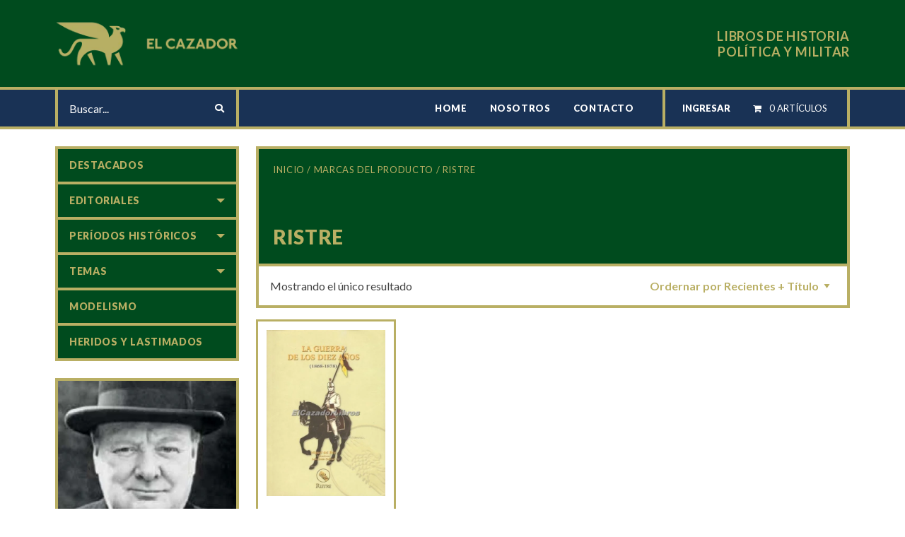

--- FILE ---
content_type: text/html; charset=UTF-8
request_url: https://elcazadorlibros.com.ar/marcas/ristre/
body_size: 14431
content:
<!DOCTYPE html>
<!--[if IE 9]><html class="lt-ie10" lang="es" > <![endif]-->
<html class="no-js" lang="es" >
<head>
<meta charset="utf-8" />
<meta http-equiv="X-UA-Compatible" content="IE=edge">
<meta name="viewport" content="width=device-width, initial-scale=1.0" />
<title>Ristre &#8211; El Cazador</title>
<meta name='robots' content='max-image-preview:large' />
<style id='wp-img-auto-sizes-contain-inline-css' type='text/css'>
img:is([sizes=auto i],[sizes^="auto," i]){contain-intrinsic-size:3000px 1500px}
/*# sourceURL=wp-img-auto-sizes-contain-inline-css */
</style>
<style id='wp-block-library-inline-css' type='text/css'>
:root{--wp-block-synced-color:#7a00df;--wp-block-synced-color--rgb:122,0,223;--wp-bound-block-color:var(--wp-block-synced-color);--wp-editor-canvas-background:#ddd;--wp-admin-theme-color:#007cba;--wp-admin-theme-color--rgb:0,124,186;--wp-admin-theme-color-darker-10:#006ba1;--wp-admin-theme-color-darker-10--rgb:0,107,160.5;--wp-admin-theme-color-darker-20:#005a87;--wp-admin-theme-color-darker-20--rgb:0,90,135;--wp-admin-border-width-focus:2px}@media (min-resolution:192dpi){:root{--wp-admin-border-width-focus:1.5px}}.wp-element-button{cursor:pointer}:root .has-very-light-gray-background-color{background-color:#eee}:root .has-very-dark-gray-background-color{background-color:#313131}:root .has-very-light-gray-color{color:#eee}:root .has-very-dark-gray-color{color:#313131}:root .has-vivid-green-cyan-to-vivid-cyan-blue-gradient-background{background:linear-gradient(135deg,#00d084,#0693e3)}:root .has-purple-crush-gradient-background{background:linear-gradient(135deg,#34e2e4,#4721fb 50%,#ab1dfe)}:root .has-hazy-dawn-gradient-background{background:linear-gradient(135deg,#faaca8,#dad0ec)}:root .has-subdued-olive-gradient-background{background:linear-gradient(135deg,#fafae1,#67a671)}:root .has-atomic-cream-gradient-background{background:linear-gradient(135deg,#fdd79a,#004a59)}:root .has-nightshade-gradient-background{background:linear-gradient(135deg,#330968,#31cdcf)}:root .has-midnight-gradient-background{background:linear-gradient(135deg,#020381,#2874fc)}:root{--wp--preset--font-size--normal:16px;--wp--preset--font-size--huge:42px}.has-regular-font-size{font-size:1em}.has-larger-font-size{font-size:2.625em}.has-normal-font-size{font-size:var(--wp--preset--font-size--normal)}.has-huge-font-size{font-size:var(--wp--preset--font-size--huge)}.has-text-align-center{text-align:center}.has-text-align-left{text-align:left}.has-text-align-right{text-align:right}.has-fit-text{white-space:nowrap!important}#end-resizable-editor-section{display:none}.aligncenter{clear:both}.items-justified-left{justify-content:flex-start}.items-justified-center{justify-content:center}.items-justified-right{justify-content:flex-end}.items-justified-space-between{justify-content:space-between}.screen-reader-text{border:0;clip-path:inset(50%);height:1px;margin:-1px;overflow:hidden;padding:0;position:absolute;width:1px;word-wrap:normal!important}.screen-reader-text:focus{background-color:#ddd;clip-path:none;color:#444;display:block;font-size:1em;height:auto;left:5px;line-height:normal;padding:15px 23px 14px;text-decoration:none;top:5px;width:auto;z-index:100000}html :where(.has-border-color){border-style:solid}html :where([style*=border-top-color]){border-top-style:solid}html :where([style*=border-right-color]){border-right-style:solid}html :where([style*=border-bottom-color]){border-bottom-style:solid}html :where([style*=border-left-color]){border-left-style:solid}html :where([style*=border-width]){border-style:solid}html :where([style*=border-top-width]){border-top-style:solid}html :where([style*=border-right-width]){border-right-style:solid}html :where([style*=border-bottom-width]){border-bottom-style:solid}html :where([style*=border-left-width]){border-left-style:solid}html :where(img[class*=wp-image-]){height:auto;max-width:100%}:where(figure){margin:0 0 1em}html :where(.is-position-sticky){--wp-admin--admin-bar--position-offset:var(--wp-admin--admin-bar--height,0px)}@media screen and (max-width:600px){html :where(.is-position-sticky){--wp-admin--admin-bar--position-offset:0px}}

/*# sourceURL=wp-block-library-inline-css */
</style><link rel='stylesheet' id='wc-blocks-style-css' href='//elcazadorlibros.com.ar/wp-content/plugins/woocommerce/assets/client/blocks/wc-blocks.css' type='text/css' media='all' />
<style id='global-styles-inline-css' type='text/css'>
:root{--wp--preset--aspect-ratio--square: 1;--wp--preset--aspect-ratio--4-3: 4/3;--wp--preset--aspect-ratio--3-4: 3/4;--wp--preset--aspect-ratio--3-2: 3/2;--wp--preset--aspect-ratio--2-3: 2/3;--wp--preset--aspect-ratio--16-9: 16/9;--wp--preset--aspect-ratio--9-16: 9/16;--wp--preset--color--black: #000000;--wp--preset--color--cyan-bluish-gray: #abb8c3;--wp--preset--color--white: #ffffff;--wp--preset--color--pale-pink: #f78da7;--wp--preset--color--vivid-red: #cf2e2e;--wp--preset--color--luminous-vivid-orange: #ff6900;--wp--preset--color--luminous-vivid-amber: #fcb900;--wp--preset--color--light-green-cyan: #7bdcb5;--wp--preset--color--vivid-green-cyan: #00d084;--wp--preset--color--pale-cyan-blue: #8ed1fc;--wp--preset--color--vivid-cyan-blue: #0693e3;--wp--preset--color--vivid-purple: #9b51e0;--wp--preset--gradient--vivid-cyan-blue-to-vivid-purple: linear-gradient(135deg,rgb(6,147,227) 0%,rgb(155,81,224) 100%);--wp--preset--gradient--light-green-cyan-to-vivid-green-cyan: linear-gradient(135deg,rgb(122,220,180) 0%,rgb(0,208,130) 100%);--wp--preset--gradient--luminous-vivid-amber-to-luminous-vivid-orange: linear-gradient(135deg,rgb(252,185,0) 0%,rgb(255,105,0) 100%);--wp--preset--gradient--luminous-vivid-orange-to-vivid-red: linear-gradient(135deg,rgb(255,105,0) 0%,rgb(207,46,46) 100%);--wp--preset--gradient--very-light-gray-to-cyan-bluish-gray: linear-gradient(135deg,rgb(238,238,238) 0%,rgb(169,184,195) 100%);--wp--preset--gradient--cool-to-warm-spectrum: linear-gradient(135deg,rgb(74,234,220) 0%,rgb(151,120,209) 20%,rgb(207,42,186) 40%,rgb(238,44,130) 60%,rgb(251,105,98) 80%,rgb(254,248,76) 100%);--wp--preset--gradient--blush-light-purple: linear-gradient(135deg,rgb(255,206,236) 0%,rgb(152,150,240) 100%);--wp--preset--gradient--blush-bordeaux: linear-gradient(135deg,rgb(254,205,165) 0%,rgb(254,45,45) 50%,rgb(107,0,62) 100%);--wp--preset--gradient--luminous-dusk: linear-gradient(135deg,rgb(255,203,112) 0%,rgb(199,81,192) 50%,rgb(65,88,208) 100%);--wp--preset--gradient--pale-ocean: linear-gradient(135deg,rgb(255,245,203) 0%,rgb(182,227,212) 50%,rgb(51,167,181) 100%);--wp--preset--gradient--electric-grass: linear-gradient(135deg,rgb(202,248,128) 0%,rgb(113,206,126) 100%);--wp--preset--gradient--midnight: linear-gradient(135deg,rgb(2,3,129) 0%,rgb(40,116,252) 100%);--wp--preset--font-size--small: 13px;--wp--preset--font-size--medium: 20px;--wp--preset--font-size--large: 36px;--wp--preset--font-size--x-large: 42px;--wp--preset--spacing--20: 0.44rem;--wp--preset--spacing--30: 0.67rem;--wp--preset--spacing--40: 1rem;--wp--preset--spacing--50: 1.5rem;--wp--preset--spacing--60: 2.25rem;--wp--preset--spacing--70: 3.38rem;--wp--preset--spacing--80: 5.06rem;--wp--preset--shadow--natural: 6px 6px 9px rgba(0, 0, 0, 0.2);--wp--preset--shadow--deep: 12px 12px 50px rgba(0, 0, 0, 0.4);--wp--preset--shadow--sharp: 6px 6px 0px rgba(0, 0, 0, 0.2);--wp--preset--shadow--outlined: 6px 6px 0px -3px rgb(255, 255, 255), 6px 6px rgb(0, 0, 0);--wp--preset--shadow--crisp: 6px 6px 0px rgb(0, 0, 0);}:where(.is-layout-flex){gap: 0.5em;}:where(.is-layout-grid){gap: 0.5em;}body .is-layout-flex{display: flex;}.is-layout-flex{flex-wrap: wrap;align-items: center;}.is-layout-flex > :is(*, div){margin: 0;}body .is-layout-grid{display: grid;}.is-layout-grid > :is(*, div){margin: 0;}:where(.wp-block-columns.is-layout-flex){gap: 2em;}:where(.wp-block-columns.is-layout-grid){gap: 2em;}:where(.wp-block-post-template.is-layout-flex){gap: 1.25em;}:where(.wp-block-post-template.is-layout-grid){gap: 1.25em;}.has-black-color{color: var(--wp--preset--color--black) !important;}.has-cyan-bluish-gray-color{color: var(--wp--preset--color--cyan-bluish-gray) !important;}.has-white-color{color: var(--wp--preset--color--white) !important;}.has-pale-pink-color{color: var(--wp--preset--color--pale-pink) !important;}.has-vivid-red-color{color: var(--wp--preset--color--vivid-red) !important;}.has-luminous-vivid-orange-color{color: var(--wp--preset--color--luminous-vivid-orange) !important;}.has-luminous-vivid-amber-color{color: var(--wp--preset--color--luminous-vivid-amber) !important;}.has-light-green-cyan-color{color: var(--wp--preset--color--light-green-cyan) !important;}.has-vivid-green-cyan-color{color: var(--wp--preset--color--vivid-green-cyan) !important;}.has-pale-cyan-blue-color{color: var(--wp--preset--color--pale-cyan-blue) !important;}.has-vivid-cyan-blue-color{color: var(--wp--preset--color--vivid-cyan-blue) !important;}.has-vivid-purple-color{color: var(--wp--preset--color--vivid-purple) !important;}.has-black-background-color{background-color: var(--wp--preset--color--black) !important;}.has-cyan-bluish-gray-background-color{background-color: var(--wp--preset--color--cyan-bluish-gray) !important;}.has-white-background-color{background-color: var(--wp--preset--color--white) !important;}.has-pale-pink-background-color{background-color: var(--wp--preset--color--pale-pink) !important;}.has-vivid-red-background-color{background-color: var(--wp--preset--color--vivid-red) !important;}.has-luminous-vivid-orange-background-color{background-color: var(--wp--preset--color--luminous-vivid-orange) !important;}.has-luminous-vivid-amber-background-color{background-color: var(--wp--preset--color--luminous-vivid-amber) !important;}.has-light-green-cyan-background-color{background-color: var(--wp--preset--color--light-green-cyan) !important;}.has-vivid-green-cyan-background-color{background-color: var(--wp--preset--color--vivid-green-cyan) !important;}.has-pale-cyan-blue-background-color{background-color: var(--wp--preset--color--pale-cyan-blue) !important;}.has-vivid-cyan-blue-background-color{background-color: var(--wp--preset--color--vivid-cyan-blue) !important;}.has-vivid-purple-background-color{background-color: var(--wp--preset--color--vivid-purple) !important;}.has-black-border-color{border-color: var(--wp--preset--color--black) !important;}.has-cyan-bluish-gray-border-color{border-color: var(--wp--preset--color--cyan-bluish-gray) !important;}.has-white-border-color{border-color: var(--wp--preset--color--white) !important;}.has-pale-pink-border-color{border-color: var(--wp--preset--color--pale-pink) !important;}.has-vivid-red-border-color{border-color: var(--wp--preset--color--vivid-red) !important;}.has-luminous-vivid-orange-border-color{border-color: var(--wp--preset--color--luminous-vivid-orange) !important;}.has-luminous-vivid-amber-border-color{border-color: var(--wp--preset--color--luminous-vivid-amber) !important;}.has-light-green-cyan-border-color{border-color: var(--wp--preset--color--light-green-cyan) !important;}.has-vivid-green-cyan-border-color{border-color: var(--wp--preset--color--vivid-green-cyan) !important;}.has-pale-cyan-blue-border-color{border-color: var(--wp--preset--color--pale-cyan-blue) !important;}.has-vivid-cyan-blue-border-color{border-color: var(--wp--preset--color--vivid-cyan-blue) !important;}.has-vivid-purple-border-color{border-color: var(--wp--preset--color--vivid-purple) !important;}.has-vivid-cyan-blue-to-vivid-purple-gradient-background{background: var(--wp--preset--gradient--vivid-cyan-blue-to-vivid-purple) !important;}.has-light-green-cyan-to-vivid-green-cyan-gradient-background{background: var(--wp--preset--gradient--light-green-cyan-to-vivid-green-cyan) !important;}.has-luminous-vivid-amber-to-luminous-vivid-orange-gradient-background{background: var(--wp--preset--gradient--luminous-vivid-amber-to-luminous-vivid-orange) !important;}.has-luminous-vivid-orange-to-vivid-red-gradient-background{background: var(--wp--preset--gradient--luminous-vivid-orange-to-vivid-red) !important;}.has-very-light-gray-to-cyan-bluish-gray-gradient-background{background: var(--wp--preset--gradient--very-light-gray-to-cyan-bluish-gray) !important;}.has-cool-to-warm-spectrum-gradient-background{background: var(--wp--preset--gradient--cool-to-warm-spectrum) !important;}.has-blush-light-purple-gradient-background{background: var(--wp--preset--gradient--blush-light-purple) !important;}.has-blush-bordeaux-gradient-background{background: var(--wp--preset--gradient--blush-bordeaux) !important;}.has-luminous-dusk-gradient-background{background: var(--wp--preset--gradient--luminous-dusk) !important;}.has-pale-ocean-gradient-background{background: var(--wp--preset--gradient--pale-ocean) !important;}.has-electric-grass-gradient-background{background: var(--wp--preset--gradient--electric-grass) !important;}.has-midnight-gradient-background{background: var(--wp--preset--gradient--midnight) !important;}.has-small-font-size{font-size: var(--wp--preset--font-size--small) !important;}.has-medium-font-size{font-size: var(--wp--preset--font-size--medium) !important;}.has-large-font-size{font-size: var(--wp--preset--font-size--large) !important;}.has-x-large-font-size{font-size: var(--wp--preset--font-size--x-large) !important;}
/*# sourceURL=global-styles-inline-css */
</style>

<style id='classic-theme-styles-inline-css' type='text/css'>
/*! This file is auto-generated */
.wp-block-button__link{color:#fff;background-color:#32373c;border-radius:9999px;box-shadow:none;text-decoration:none;padding:calc(.667em + 2px) calc(1.333em + 2px);font-size:1.125em}.wp-block-file__button{background:#32373c;color:#fff;text-decoration:none}
/*# sourceURL=/wp-includes/css/classic-themes.min.css */
</style>
<link rel='stylesheet' id='wpmenucart-icons-css' href='//elcazadorlibros.com.ar/wp-content/plugins/woocommerce-menu-bar-cart/assets/css/wpmenucart-icons.min.css' type='text/css' media='all' />
<style id='wpmenucart-icons-inline-css' type='text/css'>
@font-face{font-family:WPMenuCart;src:url(https://elcazadorlibros.com.ar/wp-content/plugins/woocommerce-menu-bar-cart/assets/fonts/WPMenuCart.eot);src:url(https://elcazadorlibros.com.ar/wp-content/plugins/woocommerce-menu-bar-cart/assets/fonts/WPMenuCart.eot?#iefix) format('embedded-opentype'),url(https://elcazadorlibros.com.ar/wp-content/plugins/woocommerce-menu-bar-cart/assets/fonts/WPMenuCart.woff2) format('woff2'),url(https://elcazadorlibros.com.ar/wp-content/plugins/woocommerce-menu-bar-cart/assets/fonts/WPMenuCart.woff) format('woff'),url(https://elcazadorlibros.com.ar/wp-content/plugins/woocommerce-menu-bar-cart/assets/fonts/WPMenuCart.ttf) format('truetype'),url(https://elcazadorlibros.com.ar/wp-content/plugins/woocommerce-menu-bar-cart/assets/fonts/WPMenuCart.svg#WPMenuCart) format('svg');font-weight:400;font-style:normal;font-display:swap}
/*# sourceURL=wpmenucart-icons-inline-css */
</style>
<link rel='stylesheet' id='wpmenucart-css' href='//elcazadorlibros.com.ar/wp-content/plugins/woocommerce-menu-bar-cart/assets/css/wpmenucart-main.min.css' type='text/css' media='all' />
<link rel='stylesheet' id='woocommerce-layout-css' href='//elcazadorlibros.com.ar/wp-content/plugins/woocommerce/assets/css/woocommerce-layout.css' type='text/css' media='all' />
<link rel='stylesheet' id='woocommerce-smallscreen-css' href='//elcazadorlibros.com.ar/wp-content/plugins/woocommerce/assets/css/woocommerce-smallscreen.css' type='text/css' media='only screen and (max-width: 768px)' />
<link rel='stylesheet' id='woocommerce-general-css' href='//elcazadorlibros.com.ar/wp-content/plugins/woocommerce/assets/css/woocommerce.css' type='text/css' media='all' />
<style id='woocommerce-inline-inline-css' type='text/css'>
.woocommerce form .form-row .required { visibility: visible; }
/*# sourceURL=woocommerce-inline-inline-css */
</style>
<link rel='stylesheet' id='main-stylesheet-css' href='//elcazadorlibros.com.ar/wp-content/themes/elcazador/dist/assets/css/app.css' type='text/css' media='all' />
<link rel='stylesheet' id='wpb-google-fonts-css' href='//fonts.googleapis.com/css?family=Lato%3A300%2C400%2C700%2C900&#038;display=swap' type='text/css' media='all' />
<script type="text/javascript" src="//ajax.googleapis.com/ajax/libs/jquery/3.2.1/jquery.min.js" id="jquery-js"></script>
<script type="text/javascript" src="//elcazadorlibros.com.ar/wp-content/plugins/woocommerce/assets/js/jquery-blockui/jquery.blockUI.min.js" id="wc-jquery-blockui-js" defer="defer" data-wp-strategy="defer"></script>
<script type="text/javascript" id="wc-add-to-cart-js-extra">
/* <![CDATA[ */
var wc_add_to_cart_params = {"ajax_url":"/wp-admin/admin-ajax.php","wc_ajax_url":"/?wc-ajax=%%endpoint%%","i18n_view_cart":"Ver carrito","cart_url":"https://elcazadorlibros.com.ar/carrito/","is_cart":"","cart_redirect_after_add":"no"};
//# sourceURL=wc-add-to-cart-js-extra
/* ]]> */
</script>
<script type="text/javascript" src="//elcazadorlibros.com.ar/wp-content/plugins/woocommerce/assets/js/frontend/add-to-cart.min.js" id="wc-add-to-cart-js" defer="defer" data-wp-strategy="defer"></script>
<script type="text/javascript" src="//elcazadorlibros.com.ar/wp-content/plugins/woocommerce/assets/js/js-cookie/js.cookie.min.js" id="wc-js-cookie-js" defer="defer" data-wp-strategy="defer"></script>
<script type="text/javascript" id="woocommerce-js-extra">
/* <![CDATA[ */
var woocommerce_params = {"ajax_url":"/wp-admin/admin-ajax.php","wc_ajax_url":"/?wc-ajax=%%endpoint%%","i18n_password_show":"Mostrar contrase\u00f1a","i18n_password_hide":"Ocultar contrase\u00f1a"};
//# sourceURL=woocommerce-js-extra
/* ]]> */
</script>
<script type="text/javascript" src="//elcazadorlibros.com.ar/wp-content/plugins/woocommerce/assets/js/frontend/woocommerce.min.js" id="woocommerce-js" defer="defer" data-wp-strategy="defer"></script>
<link rel="https://api.w.org/" href="https://elcazadorlibros.com.ar/wp-json/" />
		<!-- GA Google Analytics @ https://m0n.co/ga -->
		<script async src="https://www.googletagmanager.com/gtag/js?id=UA-157211088-1"></script>
		<script>
			window.dataLayer = window.dataLayer || [];
			function gtag(){dataLayer.push(arguments);}
			gtag('js', new Date());
			gtag('config', 'UA-157211088-1');
		</script>

		<noscript><style>.woocommerce-product-gallery{ opacity: 1 !important; }</style></noscript>
	<link rel="icon" href="https://elcazadorlibros.com.ar/wp-content/uploads/cache/2025/12/cropped-logo-chico/2686509836.png" sizes="32x32" />
<link rel="icon" href="https://elcazadorlibros.com.ar/wp-content/uploads/cache/2025/12/cropped-logo-chico/3320392609.png" sizes="192x192" />
<link rel="apple-touch-icon" href="https://elcazadorlibros.com.ar/wp-content/uploads/cache/2025/12/cropped-logo-chico/3287278999.png" />
<meta name="msapplication-TileImage" content="https://elcazadorlibros.com.ar/wp-content/uploads/cache/2025/12/cropped-logo-chico/3649140596.png" />
</head>

<body data-rsssl=1 class="archive tax-pa_marcas term-ristre term-1560 wp-theme-elcazador theme-elcazador woocommerce woocommerce-page woocommerce-no-js">
<div class="site-body js-waypoints">

<header class="site-header">
        
        <div class=" site-header-top">
            <div class="grid-container">
                <div class="site-header-logo">
                    <a href="https://elcazadorlibros.com.ar/" rel="home" title="El Cazador">
                        <img src="//elcazadorlibros.com.ar/wp-content/themes/elcazador/dist/assets/images/logo-header.png" width="266" height="123" alt="El Cazador" title="El Cazador">
                    </a>
                </div>
                <div class="claim">LIBROS DE HISTORIA POLÍTICA Y MILITAR</div>            </div>
        </div>

        <div class="site-header-bottom">
            <div class="grid-container">
                <div class="search-container">
                    <form method="get" id="searchform" action="https://elcazadorlibros.com.ar/">
                        <input type="hidden" name="post_type" value="product" />
                        <input type="search" value="" name="s" id="s" placeholder="Buscar..." class="search-input">
                        <button type="submit" id="searchsubmit" class="button"><i class="fas fa-search"></i></button>
                    </form>
                </div>
                <div class="site-nav" id="site-nav">
                    <div class="cerrar-container"><a href="#" title="Cerrar" class="jq-controlNav"  data-target="#site-nav" data-relation="site-nav" ><i class="fas fa-times"></i> CERRAR</a></div>
                    <nav class="site-nav-content" role="navigation" id="site-nav-content">
                        <div>
                            <ul class="sitenav-ul menu">
                                <li id="menu-item-125" class="btn-home menu-item menu-item-type-post_type menu-item-object-page menu-item-home menu-item-125"><a href="https://elcazadorlibros.com.ar/">Home</a></li>
<li id="menu-item-16485" class="menu-item menu-item-type-post_type menu-item-object-page menu-item-16485"><a href="https://elcazadorlibros.com.ar/nosotros/">Nosotros</a></li>
<li id="menu-item-16478" class="menu-item menu-item-type-post_type menu-item-object-page menu-item-16478"><a href="https://elcazadorlibros.com.ar/contacto/">Contacto</a></li>
                            </ul>
                            <div class="header-cart-container">
                                <ul class="menu">
                                                                <li class="count"><a href="https://elcazadorlibros.com.ar/ingresar/" title="INGRESAR">INGRESAR</a></li>
                                <li class=" wpmenucartli wpmenucart-display-standard menu-item" id="wpmenucartli"><a class="wpmenucart-contents empty-wpmenucart-visible" href="https://elcazadorlibros.com.ar/tienda/" title="Empieza a comprar"><i class="wpmenucart-icon-shopping-cart-0" role="img" aria-label="Cart"></i><span class="cartcontents">0 artículos</span></a></li>                                </ul>
                            </div>
                        </div>
                    </nav>	
                </div>
                <div class="button-container"> 
                    <button id="button-menu-principal" class="button-menu jq-controlNav menu-nav-principal" type="button" data-target="#site-nav" data-relation="site-nav" >
                        <div id="nav-icon3">
                            <span></span>
                            <span></span>
                            <span></span>
                            <span></span>
                        </div>
                    </button> 
                </div>
            </div>
        </div>

</header>
<div class="site-content cf">
    
<main id="content" class="grid-container padding-horizontal-0">
	<div class="grid-x">
		<div class="cell small-order-2 page-content">

            <header class="archive-header" style="background-image: url(); background-repeat: no-repeat; background-position: right center; background-size: auto 100%;">
                <div class="breadcrumbs-container">
                        <nav class="woocommerce-breadcrumb" aria-label="Breadcrumb"><a href="https://elcazadorlibros.com.ar">Inicio</a>&nbsp;&#47;&nbsp;Marcas del producto&nbsp;&#47;&nbsp;Ristre</nav>                </div>
                <div class="archive-header-data">
                    <h1 class="archive-title">Ristre</h1>
                    <div class="archive-description"></div>
                </div>
            </header>

            <div class="theme-wc--ordering-content"><div class="woocommerce-notices-wrapper"></div><p class="woocommerce-result-count" role="alert" aria-relevant="all" >
	Mostrando el único resultado</p>
<form class="woocommerce-ordering" method="get">
		<select
		name="orderby"
		class="orderby"
					aria-label="Pedido de la tienda"
			>
					<option value="date" >Más recientes</option>
					<option value="nameasc" >Nombre (A-Z)</option>
					<option value="namedesc" >Nombre (Z-A)</option>
					<option value="priceasc" >Precio: menor a mayor</option>
					<option value="pricedesce" >Precio: mayor a menor</option>
					<option value="new_default_list"  selected='selected'>Ordernar por Recientes + Título</option>
			</select>
	<input type="hidden" name="paged" value="1" />
	</form>
</div><ul class="grid-x small-up-2 medium-up-2 c900-up-3 large-up-4  product-list" data-equalizer data-equalize-by-row="true"><li class="product cell text-left product-item-thumb type-product post-12770 status-publish first outofstock product_cat-edad-contemporanea-1789-1899 product_cat-periodos-historicos has-post-thumbnail sold-individually purchasable product-type-simple">
    <a href="https://elcazadorlibros.com.ar/producto/la-guerra-de-los-diez-anos-1868-78/" title="">
         <div class="prod-thumb-content">
                <figure><img width="448" height="626" src="https://elcazadorlibros.com.ar/wp-content/uploads/2019/10/La-guerra-de-los-diez-anios.jpg" class="attachment-attachment-full size-attachment-full wp-post-image" alt="" decoding="async" fetchpriority="high" srcset="https://elcazadorlibros.com.ar/wp-content/uploads/2019/10/La-guerra-de-los-diez-anios.jpg 448w, https://elcazadorlibros.com.ar/wp-content/uploads/2019/10/La-guerra-de-los-diez-anios-215x300.jpg 215w" sizes="(max-width: 448px) 100vw, 448px" /></figure>        </div>
        <div class="prod-data" data-equalizer-watch>
            <div class="prod-data-top"><h3 class="title">La guerra de los diez años 1868-78</h3><div class="autor"> de Miguel del Rey</div><div class="editorial">Ristre</div></div><div class="price-content"><span class="nostock">SIN STOCK</span></div>        </div>
        <div class="button prod-thumb-button">MÁS INFORMACIÓN</div>
    </a>
</li></ul>
<div class="theme-wc--prod-footer"><span class="theme-wc--prod-footer-iva">Todos los precios incluyen IVA </span></div>		</div>
		<aside class="cell medium-5 product-aside small-order-1">  
		<div>
					<a href="#" title="CATEGORIAS" class="jq-categorias categorias-small" data-target=".categorias-list-container"><span>CATEGORIAS</span>
						<button id="button-menu-categorias" class="button-menu" type="button" >
							<div class="nav-icon">
								<span></span>
								<span></span>
								<span></span>
								<span></span>
							</div>
						</button> 
					</a>
				<div>
				<div class="categorias-list-container"><section class="products-filter-container"><ul class="vertical menu accordion-menu products-filter-ul" data-accordion-menu ><li class="" data-tid="2452"><a href="https://elcazadorlibros.com.ar/categoria-producto/destacados/" title="Destacados">Destacados</a></li><li class="" data-tid="15"><a href="https://elcazadorlibros.com.ar/categoria-producto/editoriales/" title="Editoriales">Editoriales</a><ul class=""><li class="" data-tid="3036"><a href="https://elcazadorlibros.com.ar/categoria-producto/editoriales/elcazador/?" title="El Cazador" class="">El Cazador </a></li><li class="" data-tid="2913"><a href="https://elcazadorlibros.com.ar/categoria-producto/editoriales/actas/?" title="Actas" class="">Actas </a></li><li class="" data-tid="2517"><a href="https://elcazadorlibros.com.ar/categoria-producto/editoriales/almena/?" title="Almena" class="">Almena </a><ul class=""><li class="" data-tid="3274"><a href="https://elcazadorlibros.com.ar/categoria-producto/editoriales/almena/coleccion-libros-almena/?" title="Colección Libros" class="">Colección Libros</a></li><li class="" data-tid="3273"><a href="https://elcazadorlibros.com.ar/categoria-producto/editoriales/almena/guerreros-y-batallas/?" title="Guerreros y Batallas" class="">Guerreros y Batallas</a></li><li class="" data-tid="3275"><a href="https://elcazadorlibros.com.ar/categoria-producto/editoriales/almena/imagenes-de-guerra/?" title="Imágenes de guerra" class="">Imágenes de guerra</a></li></ul></li><li class="" data-tid="2518"><a href="https://elcazadorlibros.com.ar/categoria-producto/editoriales/despertaferro/?" title="Desperta Ferro" class="">Desperta Ferro </a><ul class=""><li class="" data-tid="3060"><a href="https://elcazadorlibros.com.ar/categoria-producto/editoriales/despertaferro/coleccion-libros/?" title="Coleccion Libros" class="">Coleccion Libros</a></li><li class="" data-tid="3303"><a href="https://elcazadorlibros.com.ar/categoria-producto/editoriales/despertaferro/antigua-y-medieval/?" title="Revista Antigua y Medieval" class="">Revista Antigua y Medieval</a></li><li class="" data-tid="3199"><a href="https://elcazadorlibros.com.ar/categoria-producto/editoriales/despertaferro/moderna/?" title="Revista Moderna" class="">Revista Moderna</a></li><li class="" data-tid="3058"><a href="https://elcazadorlibros.com.ar/categoria-producto/editoriales/despertaferro/contemporanea/?" title="Revista Contemporánea" class="">Revista Contemporánea</a></li><li class="" data-tid="3059"><a href="https://elcazadorlibros.com.ar/categoria-producto/editoriales/despertaferro/especiales/?" title="Especiales" class="">Especiales</a></li><li class="" data-tid="3272"><a href="https://elcazadorlibros.com.ar/categoria-producto/editoriales/despertaferro/ucronias/?" title="Ucronías" class="">Ucronías</a></li></ul></li><li class="" data-tid="2978"><a href="https://elcazadorlibros.com.ar/categoria-producto/editoriales/galland/?" title="Galland" class="">Galland </a><ul class=""><li class="" data-tid="3380"><a href="https://elcazadorlibros.com.ar/categoria-producto/editoriales/galland/revista-ares/?" title="Revista Ares" class="">Revista Ares</a></li><li class="" data-tid="3027"><a href="https://elcazadorlibros.com.ar/categoria-producto/editoriales/galland/coleccionlibros/?" title="Coleccion Libros" class="">Coleccion Libros</a></li><li class="" data-tid="3026"><a href="https://elcazadorlibros.com.ar/categoria-producto/editoriales/galland/coleccionstug3/?" title="Coleccion StuG3" class="">Coleccion StuG3</a></li></ul></li><li class="" data-tid="2516"><a href="https://elcazadorlibros.com.ar/categoria-producto/editoriales/hrm/?" title="HRM" class="">HRM </a></li><li class="" data-tid="2515"><a href="https://elcazadorlibros.com.ar/categoria-producto/editoriales/salamina/?" title="Salamina" class="">Salamina </a></li><li class="" data-tid="2589"><a href="https://elcazadorlibros.com.ar/categoria-producto/editoriales/stuka/?" title="Stuka" class="">Stuka </a></li><li class="" data-tid="2453"><a href="https://elcazadorlibros.com.ar/categoria-producto/editoriales/san-martin/?" title="San Martín" class="">San Martín </a><ul class=""><li class="" data-tid="2458"><a href="https://elcazadorlibros.com.ar/categoria-producto/editoriales/san-martin/armas/?" title="Armas" class="">Armas</a></li><li class="" data-tid="2455"><a href="https://elcazadorlibros.com.ar/categoria-producto/editoriales/san-martin/batallas/?" title="Batallas" class="">Batallas</a></li><li class="" data-tid="2454"><a href="https://elcazadorlibros.com.ar/categoria-producto/editoriales/san-martin/campanas/?" title="Campañas" class="">Campañas</a></li><li class="" data-tid="2457"><a href="https://elcazadorlibros.com.ar/categoria-producto/editoriales/san-martin/conflicto-humano/?" title="Conflicto humano" class="">Conflicto humano</a></li><li class="" data-tid="2461"><a href="https://elcazadorlibros.com.ar/categoria-producto/editoriales/san-martin/extra/?" title="Extra" class="">Extra</a></li><li class="" data-tid="2456"><a href="https://elcazadorlibros.com.ar/categoria-producto/editoriales/san-martin/personajes/?" title="Personajes" class="">Personajes</a></li><li class="" data-tid="2460"><a href="https://elcazadorlibros.com.ar/categoria-producto/editoriales/san-martin/politicos/?" title="Políticos" class="">Políticos</a></li><li class="" data-tid="2462"><a href="https://elcazadorlibros.com.ar/categoria-producto/editoriales/san-martin/uniformes/?" title="Uniformes" class="">Uniformes</a></li></ul></li><li class="" data-tid="2909"><a href="https://elcazadorlibros.com.ar/categoria-producto/editoriales/vergaralibrosdeguerra/?" title="Vergara Libros de Guerra" class="">Vergara Libros de Guerra </a></li><li class="" data-tid="46"><a href="https://elcazadorlibros.com.ar/categoria-producto/editoriales/coleccion-nunez-padin/?" title="Colección Núñez Padín" class="">Colección Núñez Padín </a></li><li class="" data-tid="40"><a href="https://elcazadorlibros.com.ar/categoria-producto/editoriales/osprey-en-castellano/?" title="Osprey en castellano" class="">Osprey en castellano </a><ul class=""><li class="" data-tid="45"><a href="https://elcazadorlibros.com.ar/categoria-producto/editoriales/osprey-en-castellano/aviones-en-combate/?" title="Aviones en combate" class="">Aviones en combate</a></li><li class="" data-tid="42"><a href="https://elcazadorlibros.com.ar/categoria-producto/editoriales/osprey-en-castellano/carros-de-combate/?" title="Carros de combate" class="">Carros de combate</a></li><li class="" data-tid="3479"><a href="https://elcazadorlibros.com.ar/categoria-producto/editoriales/osprey-en-castellano/duelosdemaquinas/?" title="Duelos de máquinas" class="">Duelos de máquinas</a></li><li class="" data-tid="51"><a href="https://elcazadorlibros.com.ar/categoria-producto/editoriales/osprey-en-castellano/edad-media/?" title="Edad Media" class="">Edad Media</a></li><li class="" data-tid="41"><a href="https://elcazadorlibros.com.ar/categoria-producto/editoriales/osprey-en-castellano/ejercitos-y-batallas/?" title="Ejércitos y Batallas" class="">Ejércitos y Batallas</a></li><li class="" data-tid="49"><a href="https://elcazadorlibros.com.ar/categoria-producto/editoriales/osprey-en-castellano/grandes-batallas/?" title="Grandes batallas" class="">Grandes batallas</a></li><li class="" data-tid="48"><a href="https://elcazadorlibros.com.ar/categoria-producto/editoriales/osprey-en-castellano/grecia-y-roma/?" title="Grecia y Roma" class="">Grecia y Roma</a></li><li class="" data-tid="44"><a href="https://elcazadorlibros.com.ar/categoria-producto/editoriales/osprey-en-castellano/segunda-guerra-mundial/?" title="Segunda Guerra Mundial" class="">Segunda Guerra Mundial</a></li><li class="" data-tid="50"><a href="https://elcazadorlibros.com.ar/categoria-producto/editoriales/osprey-en-castellano/soldados-de-la-sgm/?" title="Soldados de la SGM" class="">Soldados de la SGM</a></li><li class="" data-tid="43"><a href="https://elcazadorlibros.com.ar/categoria-producto/editoriales/osprey-en-castellano/tropas-de-elite/?" title="Tropas de Elite" class="">Tropas de Elite</a></li></ul></li><li class="" data-tid="53"><a href="https://elcazadorlibros.com.ar/categoria-producto/editoriales/osprey-en-ingles/?" title="Osprey en inglés" class="">Osprey en inglés </a><ul class=""><li class="" data-tid="3615"><a href="https://elcazadorlibros.com.ar/categoria-producto/editoriales/osprey-en-ingles/fueradecoleccion/?" title="Fuera de colección" class="">Fuera de colección</a></li><li class="" data-tid="4018"><a href="https://elcazadorlibros.com.ar/categoria-producto/editoriales/osprey-en-ingles/airvanguard/?" title="Air Vanguard" class="">Air Vanguard</a></li><li class="" data-tid="2464"><a href="https://elcazadorlibros.com.ar/categoria-producto/editoriales/osprey-en-ingles/aircraft-of-the-aces/?" title="Aircraft of the Aces" class="">Aircraft of the Aces</a></li><li class="" data-tid="2912"><a href="https://elcazadorlibros.com.ar/categoria-producto/editoriales/osprey-en-ingles/aviationeliteunits/?" title="Aviation Elite Units" class="">Aviation Elite Units</a></li><li class="" data-tid="2910"><a href="https://elcazadorlibros.com.ar/categoria-producto/editoriales/osprey-en-ingles/campaign/?" title="Campaign" class="">Campaign</a></li><li class="" data-tid="3037"><a href="https://elcazadorlibros.com.ar/categoria-producto/editoriales/osprey-en-ingles/combat/?" title="Combat" class="">Combat</a></li><li class="" data-tid="54"><a href="https://elcazadorlibros.com.ar/categoria-producto/editoriales/osprey-en-ingles/combat-aircraft/?" title="Combat aircraft" class="">Combat aircraft</a></li><li class="" data-tid="2861"><a href="https://elcazadorlibros.com.ar/categoria-producto/editoriales/osprey-en-ingles/duel/?" title="Duel" class="">Duel</a></li><li class="" data-tid="2860"><a href="https://elcazadorlibros.com.ar/categoria-producto/editoriales/osprey-en-ingles/elite/?" title="Elite" class="">Elite</a></li><li class="" data-tid="2911"><a href="https://elcazadorlibros.com.ar/categoria-producto/editoriales/osprey-en-ingles/fortress/?" title="Fortress" class="">Fortress</a></li><li class="" data-tid="2590"><a href="https://elcazadorlibros.com.ar/categoria-producto/editoriales/osprey-en-ingles/menatarms/?" title="Men at Arms" class="">Men at Arms</a></li><li class="" data-tid="2857"><a href="https://elcazadorlibros.com.ar/categoria-producto/editoriales/osprey-en-ingles/newvanguard/?" title="New Vanguard" class="">New Vanguard</a></li><li class="" data-tid="2858"><a href="https://elcazadorlibros.com.ar/categoria-producto/editoriales/osprey-en-ingles/warrior/?" title="Warrior" class="">Warrior</a></li><li class="" data-tid="2859"><a href="https://elcazadorlibros.com.ar/categoria-producto/editoriales/osprey-en-ingles/weapon/?" title="Weapon" class="">Weapon</a></li><li class="" data-tid="2854"><a href="https://elcazadorlibros.com.ar/categoria-producto/editoriales/osprey-en-ingles/xplanes/?" title="X-Planes" class="">X-Planes</a></li></ul></li><li class="" data-tid="36"><a href="https://elcazadorlibros.com.ar/categoria-producto/editoriales/squadron/?" title="Squadron" class="">Squadron </a><ul class=""><li class="" data-tid="3617"><a href="https://elcazadorlibros.com.ar/categoria-producto/editoriales/squadron/formatovertical/?" title="Formato vertical" class="">Formato vertical</a></li><li class="" data-tid="55"><a href="https://elcazadorlibros.com.ar/categoria-producto/editoriales/squadron/in-action-vehiculos/?" title="In action - Vehículos" class="">In action - Vehículos</a></li><li class="" data-tid="39"><a href="https://elcazadorlibros.com.ar/categoria-producto/editoriales/squadron/in-action-aviacion/?" title="In action - Aviación" class="">In action - Aviación</a></li><li class="" data-tid="37"><a href="https://elcazadorlibros.com.ar/categoria-producto/editoriales/squadron/in-action-barcos/?" title="In action - Barcos" class="">In action - Barcos</a></li><li class="" data-tid="38"><a href="https://elcazadorlibros.com.ar/categoria-producto/editoriales/squadron/in-action-soldados/?" title="In action - Soldados" class="">In action - Soldados</a></li></ul></li><li class="" data-tid="3092"><a href="https://elcazadorlibros.com.ar/categoria-producto/editoriales/concord/?" title="Concord" class="">Concord </a></li></ul></li><li class="" data-tid="57"><a href="https://elcazadorlibros.com.ar/categoria-producto/periodos-historicos/" title="Períodos históricos">Períodos históricos</a><ul class=""><li class="" data-tid="69"><a href="https://elcazadorlibros.com.ar/categoria-producto/periodos-historicos/malvinas/?" title="Malvinas" class="">Malvinas </a></li><li class="" data-tid="63"><a href="https://elcazadorlibros.com.ar/categoria-producto/periodos-historicos/edad-antigua/?" title="Edad Antigua" class="">Edad Antigua </a></li><li class="" data-tid="65"><a href="https://elcazadorlibros.com.ar/categoria-producto/periodos-historicos/edad-media-476-1453/?" title="Edad Media (476-1453)" class="">Edad Media (476-1453) </a></li><li class="" data-tid="66"><a href="https://elcazadorlibros.com.ar/categoria-producto/periodos-historicos/edad-moderna-1453-1789/?" title="Edad Moderna (1453-1789)" class="">Edad Moderna (1453-1789) </a></li><li class="" data-tid="64"><a href="https://elcazadorlibros.com.ar/categoria-producto/periodos-historicos/edad-contemporanea-1789-1899/?" title="Edad Contemporánea (1789-1899)" class="">Edad Contemporánea (1789-1899) </a></li><li class="" data-tid="93"><a href="https://elcazadorlibros.com.ar/categoria-producto/periodos-historicos/de-19-a-1939/?" title="De 1900 a 1939" class="">De 1900 a 1939 </a><ul class=""><li class="" data-tid="98"><a href="https://elcazadorlibros.com.ar/categoria-producto/periodos-historicos/de-19-a-1939/primera-guerra-mundial-de-19-a-1939/?" title="Primera Guerra Mundial" class="">Primera Guerra Mundial</a></li><li class="" data-tid="94"><a href="https://elcazadorlibros.com.ar/categoria-producto/periodos-historicos/de-19-a-1939/guerra-civil-espanola-de-19-a-1939/?" title="Guerra civil española" class="">Guerra civil española</a></li><li class="" data-tid="101"><a href="https://elcazadorlibros.com.ar/categoria-producto/periodos-historicos/de-19-a-1939/otros-conflictos-de-19-a-1939/?" title="Otros conflictos" class="">Otros conflictos</a></li></ul></li><li class="" data-tid="70"><a href="https://elcazadorlibros.com.ar/categoria-producto/periodos-historicos/segunda-guerra-mundial-periodos-historicos/?" title="Segunda Guerra Mundial" class="">Segunda Guerra Mundial </a><ul class=""><li class="" data-tid="72"><a href="https://elcazadorlibros.com.ar/categoria-producto/periodos-historicos/segunda-guerra-mundial-periodos-historicos/teatro-europeo/?" title="Teatro europeo" class="">Teatro europeo</a><ul class=""><li class="" data-tid="74"><a href="https://elcazadorlibros.com.ar/categoria-producto/periodos-historicos/segunda-guerra-mundial-periodos-historicos/teatro-europeo/operaciones-terrestres/?" title="Operaciones terrestres" class="">Operaciones terrestres</a></li><li class="" data-tid="78"><a href="https://elcazadorlibros.com.ar/categoria-producto/periodos-historicos/segunda-guerra-mundial-periodos-historicos/teatro-europeo/operaciones-aereas/?" title="Operaciones aéreas" class="">Operaciones aéreas</a></li><li class="" data-tid="73"><a href="https://elcazadorlibros.com.ar/categoria-producto/periodos-historicos/segunda-guerra-mundial-periodos-historicos/teatro-europeo/operaciones-navales/?" title="Operaciones navales" class="">Operaciones navales</a></li></ul></li><li class="" data-tid="75"><a href="https://elcazadorlibros.com.ar/categoria-producto/periodos-historicos/segunda-guerra-mundial-periodos-historicos/teatro-del-pacifico/?" title="Teatro del Pacífico" class="">Teatro del Pacífico</a><ul class=""><li class="" data-tid="2463"><a href="https://elcazadorlibros.com.ar/categoria-producto/periodos-historicos/segunda-guerra-mundial-periodos-historicos/teatro-del-pacifico/operaciones-navales-teatro-del-pacifico/?" title="Operaciones navales" class="">Operaciones navales</a></li><li class="" data-tid="358"><a href="https://elcazadorlibros.com.ar/categoria-producto/periodos-historicos/segunda-guerra-mundial-periodos-historicos/teatro-del-pacifico/operaciones-terrestres-teatro-del-pacifico/?" title="Operaciones terrestres" class="">Operaciones terrestres</a></li><li class="" data-tid="350"><a href="https://elcazadorlibros.com.ar/categoria-producto/periodos-historicos/segunda-guerra-mundial-periodos-historicos/teatro-del-pacifico/operaciones-aereas-teatro-del-pacifico/?" title="Operaciones aéreas" class="">Operaciones aéreas</a></li></ul></li><li class="" data-tid="76"><a href="https://elcazadorlibros.com.ar/categoria-producto/periodos-historicos/segunda-guerra-mundial-periodos-historicos/biografias-y-memorias/?" title="Biografías y memorias" class="">Biografías y memorias</a></li><li class="" data-tid="77"><a href="https://elcazadorlibros.com.ar/categoria-producto/periodos-historicos/segunda-guerra-mundial-periodos-historicos/historia-general-segunda-guerra-mundial-periodos-historicos/?" title="Historia general" class="">Historia general</a></li><li class="" data-tid="71"><a href="https://elcazadorlibros.com.ar/categoria-producto/periodos-historicos/segunda-guerra-mundial-periodos-historicos/tercer-reich/?" title="Tercer Reich" class="">Tercer Reich</a></li></ul></li><li class="" data-tid="58"><a href="https://elcazadorlibros.com.ar/categoria-producto/periodos-historicos/conflictos-post-1945/?" title="Conflictos post-1945" class="">Conflictos post-1945 </a></li><li class="" data-tid="67"><a href="https://elcazadorlibros.com.ar/categoria-producto/periodos-historicos/guerra-civil-americana/?" title="Guerra Civil Americana y otras guerras en EEUU" class="">Guerra Civil Americana y otras guerras en EEUU </a></li><li class="" data-tid="2838"><a href="https://elcazadorlibros.com.ar/categoria-producto/periodos-historicos/historia-argentina-pre-1945/?" title="Historia argentina pre-1945" class="">Historia argentina pre-1945 </a></li><li class="" data-tid="2839"><a href="https://elcazadorlibros.com.ar/categoria-producto/periodos-historicos/historia-argentina-post-1945/?" title="Historia argentina post-1945" class="">Historia argentina post-1945 </a></li><li class="" data-tid="68"><a href="https://elcazadorlibros.com.ar/categoria-producto/periodos-historicos/historia-general/?" title="Historia general" class="">Historia general </a></li></ul></li><li class="" data-tid="79"><a href="https://elcazadorlibros.com.ar/categoria-producto/temas/" title="Temas">Temas</a><ul class=""><li class="" data-tid="4232"><a href="https://elcazadorlibros.com.ar/categoria-producto/temas/revistassueltas/?" title="Revistas sueltas" class="">Revistas sueltas </a></li><li class="" data-tid="82"><a href="https://elcazadorlibros.com.ar/categoria-producto/temas/libros-tecnicos/?" title="Libros técnicos" class="">Libros técnicos </a><ul class=""><li class="" data-tid="80"><a href="https://elcazadorlibros.com.ar/categoria-producto/temas/libros-tecnicos/armas-de-mano/?" title="Armas de mano" class="">Armas de mano</a></li><li class="" data-tid="85"><a href="https://elcazadorlibros.com.ar/categoria-producto/temas/libros-tecnicos/aviacion/?" title="Aviación" class="">Aviación</a></li><li class="" data-tid="3683"><a href="https://elcazadorlibros.com.ar/categoria-producto/temas/libros-tecnicos/aviacioncivil/?" title="Aviación civil" class="">Aviación civil</a></li><li class="" data-tid="83"><a href="https://elcazadorlibros.com.ar/categoria-producto/temas/libros-tecnicos/barcos-y-submarinos/?" title="Barcos y submarinos" class="">Barcos y submarinos</a></li><li class="" data-tid="84"><a href="https://elcazadorlibros.com.ar/categoria-producto/temas/libros-tecnicos/vehiculos-militares/?" title="Vehículos militares" class="">Vehículos militares</a></li></ul></li><li class="" data-tid="81"><a href="https://elcazadorlibros.com.ar/categoria-producto/temas/enciclopedias-y-colecciones/?" title="Enciclopedias y colecciones" class="">Enciclopedias y colecciones </a><ul class=""><li class="" data-tid="3341"><a href="https://elcazadorlibros.com.ar/categoria-producto/temas/enciclopedias-y-colecciones/eltercerreich-timelifefolio/?" title="El Tercer Reich - Time Life Folio" class="">El Tercer Reich - Time Life Folio</a></li><li class="" data-tid="3342"><a href="https://elcazadorlibros.com.ar/categoria-producto/temas/enciclopedias-y-colecciones/enciclopediailustradadelaaviacion/?" title="Enciclopedia Ilustrada de la aviación" class="">Enciclopedia Ilustrada de la aviación</a></li><li class="" data-tid="3338"><a href="https://elcazadorlibros.com.ar/categoria-producto/temas/enciclopedias-y-colecciones/lasegundaguerramundial-timelifefolio/?" title="La Segunda Guerra Mundial - Time Life Folio" class="">La Segunda Guerra Mundial - Time Life Folio</a></li><li class="" data-tid="3340"><a href="https://elcazadorlibros.com.ar/categoria-producto/temas/enciclopedias-y-colecciones/maquinasdeguerra/?" title="Máquinas de Guerra" class="">Máquinas de Guerra</a></li><li class="" data-tid="3339"><a href="https://elcazadorlibros.com.ar/categoria-producto/temas/enciclopedias-y-colecciones/otrasenciclopediasycolecciones/?" title="Otras Enciclopedias y Colecciones" class="">Otras Enciclopedias y Colecciones</a></li></ul></li><li class="" data-tid="87"><a href="https://elcazadorlibros.com.ar/categoria-producto/temas/uniformes-y-condecoraciones/?" title="Uniformes y condecoraciones" class="">Uniformes y condecoraciones </a></li></ul></li><li class="" data-tid="56"><a href="https://elcazadorlibros.com.ar/categoria-producto/modelismo/" title="Modelismo">Modelismo</a></li><li class="" data-tid="2489"><a href="https://elcazadorlibros.com.ar/categoria-producto/heridos/" title="Heridos y lastimados">Heridos y lastimados</a></li></ul></section></div></div><div class="citas-aside-container"><div class="citas-container"><div class="citas-item"><figure><img src="https://elcazadorlibros.com.ar/wp-content/uploads/2019/10/image.png" title="WINSTON CHURCHILL" alt="WINSTON CHURCHILL"></figure><div class="cita-data"><div class="text">"Nada hace a un hombre más reverente que estar frente a una biblioteca".</div><div class="cita-pie"><div class="autor">WINSTON CHURCHILL</div><div class="comp">(1874 - 1965)</div></div></div></div></div></div></aside>    </div>
</main>


<div class="citas-footer-container"><div class="citas-container"><div class="citas-item"><figure><img src="https://elcazadorlibros.com.ar/wp-content/uploads/2019/12/guderian.jpg" title="HEINZ GUDERIAN" alt="HEINZ GUDERIAN"></figure><div class="cita-data"><div class="text">"No hay situaciones desesperadas, sino hombres desesperados".</div><div class="cita-pie"><div class="autor">HEINZ GUDERIAN</div><div class="comp">(1888 - 1954)</div></div></div></div></div></div>			<div class="medios-container">
				<div class="grid-container">
					<div class="grid-x grid-margin-x grid-margin-y">
						<div class="medium-4 large-3 cell">
							<h5 class="title">
								NUESTROS<br>MEDIOS DE PAGO
							</h5>
						</div>
						<div class="medium-8 large-9 cell">
							<div class="medios-logos medios-logos--9"> 
							<div class="logo"><img src="https://elcazadorlibros.com.ar/wp-content/uploads/2019/10/Frame-1.png" title="Tarjeta Visa" alt="Tarjeta Visa"></div><div class="logo"><img src="https://elcazadorlibros.com.ar/wp-content/uploads/2019/10/Frame-2.png" title="Tarjeta Mastercard" alt="Tarjeta Mastercard"></div><div class="logo"><img src="https://elcazadorlibros.com.ar/wp-content/uploads/2019/10/Frame-3.png" title="PayPal" alt="PayPal"></div><div class="logo"><img src="https://elcazadorlibros.com.ar/wp-content/uploads/2019/10/Frame-4.png" title="Efectivo" alt="Efectivo"></div><div class="logo"><img src="https://elcazadorlibros.com.ar/wp-content/uploads/2019/10/Frame-5.png" title="Transferencia bancara" alt="Transferencia bancara"></div><div class="logo"><img src="https://elcazadorlibros.com.ar/wp-content/uploads/2019/10/Frame-6-1.png" title="Western Union" alt="Western Union"></div><div class="logo"><img src="https://elcazadorlibros.com.ar/wp-content/uploads/2019/10/Frame-7-1.png" title="Mercado Pago" alt="Mercado Pago"></div><div class="logo"><img src="https://elcazadorlibros.com.ar/wp-content/uploads/2019/10/Frame-8-1.png" title="Rapipago" alt="Rapipago"></div><div class="logo"><img src="https://elcazadorlibros.com.ar/wp-content/uploads/2019/10/Frame-9-1.png" title="Pago Fácil" alt="Pago Fácil"></div>							</div>
						</div>
					</div>
				</div>
			</div>
						<div class="medios-container">
				<div class="grid-container">
					<div class="grid-x grid-margin-x grid-margin-y">
						<div class="medium-4 large-3 cell">
							<h5 class="title">
								NUESTRAS<br>FORMAS DE ENVÍO
							</h5>
						</div>
						<div class="medium-8 large-9 cell">
							<div class="medios-logos medios-logos--6"> 
							<div class="logo"><img src="https://elcazadorlibros.com.ar/wp-content/uploads/2019/10/Frame-10.png" title="Encomienda Correo Argentino" alt="Encomienda Correo Argentino"></div><div class="logo"><img src="https://elcazadorlibros.com.ar/wp-content/uploads/2019/10/Frame-11.png" title="Encomienda Via Cargo" alt="Encomienda Via Cargo"></div><div class="logo"><img src="https://elcazadorlibros.com.ar/wp-content/uploads/2019/10/Frame-12.png" title="Retiro en depósito" alt="Retiro en depósito"></div><div class="logo"><img src="https://elcazadorlibros.com.ar/wp-content/uploads/2019/10/Frame-13.png" title="Moto/Mensajería (Sólo C.A.B.A.)" alt="Moto/Mensajería (Sólo C.A.B.A.)"></div>							</div>
						</div>
					</div>
				</div>
			</div>
			

	</div>
	<footer id="footer" class="site-footer">
		<div class="footer-data-container">
			<div class="grid-container">
				<div class="grid-x grid-margin-x grid-margin-y">
					<div class="footer-data cell large-6 medium-6">
						<img src="//elcazadorlibros.com.ar/wp-content/themes/elcazador/dist/assets/images/logo-footer.png" width="276" height="106" alt="El Cazador" title="El Cazador" class="footer-logo">
						<div class="data">
							
							<h2 class="claim">Libros de Historia Política y Militar </h2><a href="mailto:info@elcazadorlibros.com.ar" title="info@elcazadorlibros.com.ar" >info@elcazadorlibros.com.ar</a><p>15-4072-3080 /// +54-911-4072-3080</p>						</div>
					</div>
					<div class="footer-nav-group cell  large-6 medium-6">
						<div class="grid-x medium-up-3 small-up-2 grid-margin-x grid-margin-y">
		
							<div class="cell nav-container">
								<h5 class="nav-title">CATEGORÍAS</h5>
								<ul class="nav-ul vertical menu">
									<li id="menu-item-16470" class="menu-item menu-item-type-taxonomy menu-item-object-product_cat menu-item-16470"><a href="https://elcazadorlibros.com.ar/categoria-producto/destacados/">Destacados</a></li>
<li id="menu-item-16474" class="menu-item menu-item-type-taxonomy menu-item-object-product_cat menu-item-16474"><a href="https://elcazadorlibros.com.ar/categoria-producto/temas/">Temas</a></li>
<li id="menu-item-16473" class="menu-item menu-item-type-taxonomy menu-item-object-product_cat menu-item-16473"><a href="https://elcazadorlibros.com.ar/categoria-producto/periodos-historicos/">Períodos históricos</a></li>
<li id="menu-item-16471" class="menu-item menu-item-type-taxonomy menu-item-object-product_cat menu-item-16471"><a href="https://elcazadorlibros.com.ar/categoria-producto/editoriales/">Editoriales</a></li>
<li id="menu-item-16472" class="menu-item menu-item-type-taxonomy menu-item-object-product_cat menu-item-16472"><a href="https://elcazadorlibros.com.ar/categoria-producto/modelismo/">Modelismo</a></li>
								</ul>
							</div>
							<div class="cell nav-container">
								<h5 class="nav-title">INSTITUCIONAL</h5>
								<ul class="nav-ul vertical menu">
									<li id="menu-item-16476" class="menu-item menu-item-type-post_type menu-item-object-page menu-item-home menu-item-16476"><a href="https://elcazadorlibros.com.ar/">Home</a></li>
<li id="menu-item-16486" class="menu-item menu-item-type-post_type menu-item-object-page menu-item-16486"><a href="https://elcazadorlibros.com.ar/nosotros/">Nosotros</a></li>
<li id="menu-item-85" class="newsletter-form-btn menu-item menu-item-type-custom menu-item-object-custom menu-item-85"><a href="#newsletter-form">NEWSLETTER</a></li>
<li id="menu-item-16475" class="menu-item menu-item-type-post_type menu-item-object-page menu-item-16475"><a href="https://elcazadorlibros.com.ar/contacto/">Contacto</a></li>
<li><a href="https://www.facebook.com/ElCazadorLibros/" title="Facebook" target="_blank">Facebook</a></li>								</ul>
							</div>
							<div class="cell nav-container">
								<h5 class="nav-title">PEDIDO</h5>
								<ul class="nav-ul vertical menu">
									<li id="menu-item-16477" class="menu-item menu-item-type-custom menu-item-object-custom menu-item-16477"><a href="https://elcazadorlibros.com.ar/mi-cuenta/orders/">Pedidos</a></li>
<li id="menu-item-16831" class="menu-item menu-item-type-post_type menu-item-object-page menu-item-privacy-policy menu-item-16831"><a rel="privacy-policy" href="https://elcazadorlibros.com.ar/politica-privacidad/">TÉRMINOS  Y CONDICIONES</a></li>
								</ul>
							</div>
							<div class="cell afip-container">
								<a href="http://qr.afip.gob.ar/?qr=HgQNq4aODgACUATDTlXALA,," target="_F960AFIPInfo"><img src="https://www.afip.gob.ar/images/f960/DATAWEB.jpg" width="32" height="44" border="0"></a>
							</div>
		
						</div>
					</div>
				</div>
			</div>
		</div>

		<div class="copy">
			<div class="grid-container">
				<div class="copy-text">© Todos los derechos Reservados</div>				<div class="afip-container">
					<a href="http://qr.afip.gob.ar/?qr=HgQNq4aODgACUATDTlXALA,," target="_F960AFIPInfo"><img src="https://www.afip.gob.ar/images/f960/DATAWEB.jpg" width="32" height="44" border="0"></a>
				</div>
			</div>
		</div>
	</footer>
</div>


<div id="newsletter-form" class="product-form-container">
	<h2 class="page-subtitle">Suscríbase a nuestro newsletter</h2>
	<div class="form-newsletter-container">
		<form method="post" name="form-newsletter" enctype="multipart/form-data" class="form-newsletter jq-validation-02" id="form-newsletter" data-ajax-container=".form-newsletter-container">
			<input type="hidden" name="postback"  value="newsletter"/>
			<input type="hidden" name="subject"  value="Suscripcion a Newsletter"/>
			<input name="ccha" type="text" class="form-ccha"/>	 
			<div class="text-left">	
				<div class="grid-x grid-margin-x ">
					<div class="medium-6 cell">
						<fieldset>
							<div id="inp-01" class="form-float-container inputWrapper">
								<label for="form-newsletter-nombre">Nombre *</label>
								<input type="text" required name="nombre" id="form-newsletter-nombre" class="jq-form-float-imput">
							</div>
						</fieldset>
					</div>
					<div class="medium-6 cell">
						<fieldset>
							<div id="inp-02" class="form-float-container inputWrapper">
								<label for="form-newsletter-email">Email *</label>
								<input type="email" required name="email" id="form-newsletter-email" class="jq-form-float-imput">
							</div>
						</fieldset>
					</div>
				</div>
				<fieldset >
					<div class="text-center">                                
						<button type="submit" form="form-newsletter" class="button button-style-01" >SUSCRIBIR <i class="fas fa-caret-right"></i></button>
					</div>
				</fieldset>
			</div>
		</form>	
	</div>
</div>
 <script type="speculationrules">
{"prefetch":[{"source":"document","where":{"and":[{"href_matches":"/*"},{"not":{"href_matches":["/wp-*.php","/wp-admin/*","/wp-content/uploads/*","/wp-content/*","/wp-content/plugins/*","/wp-content/themes/elcazador/*","/*\\?(.+)"]}},{"not":{"selector_matches":"a[rel~=\"nofollow\"]"}},{"not":{"selector_matches":".no-prefetch, .no-prefetch a"}}]},"eagerness":"conservative"}]}
</script>
<script type="application/ld+json">{"@context":"https://schema.org/","@type":"BreadcrumbList","itemListElement":[{"@type":"ListItem","position":1,"item":{"name":"Inicio","@id":"https://elcazadorlibros.com.ar"}},{"@type":"ListItem","position":2,"item":{"name":"Marcas del producto","@id":"https://elcazadorlibros.com.ar/marcas/ristre/"}},{"@type":"ListItem","position":3,"item":{"name":"Ristre","@id":"https://elcazadorlibros.com.ar/marcas/ristre/"}}]}</script>	<script type='text/javascript'>
		(function () {
			var c = document.body.className;
			c = c.replace(/woocommerce-no-js/, 'woocommerce-js');
			document.body.className = c;
		})();
	</script>
	<script type="text/javascript" id="foundation-js-extra">
/* <![CDATA[ */
var scriptParams = {"templateUrl":"//elcazadorlibros.com.ar/wp-content/themes/elcazador"};
//# sourceURL=foundation-js-extra
/* ]]> */
</script>
<script type="text/javascript" src="//elcazadorlibros.com.ar/wp-content/themes/elcazador/dist/assets/js/app.js" id="foundation-js"></script>
<script type="text/javascript" src="//elcazadorlibros.com.ar/wp-content/plugins/woocommerce/assets/js/sourcebuster/sourcebuster.min.js" id="sourcebuster-js-js"></script>
<script type="text/javascript" id="wc-order-attribution-js-extra">
/* <![CDATA[ */
var wc_order_attribution = {"params":{"lifetime":1.0e-5,"session":30,"base64":false,"ajaxurl":"https://elcazadorlibros.com.ar/wp-admin/admin-ajax.php","prefix":"wc_order_attribution_","allowTracking":true},"fields":{"source_type":"current.typ","referrer":"current_add.rf","utm_campaign":"current.cmp","utm_source":"current.src","utm_medium":"current.mdm","utm_content":"current.cnt","utm_id":"current.id","utm_term":"current.trm","utm_source_platform":"current.plt","utm_creative_format":"current.fmt","utm_marketing_tactic":"current.tct","session_entry":"current_add.ep","session_start_time":"current_add.fd","session_pages":"session.pgs","session_count":"udata.vst","user_agent":"udata.uag"}};
//# sourceURL=wc-order-attribution-js-extra
/* ]]> */
</script>
<script type="text/javascript" src="//elcazadorlibros.com.ar/wp-content/plugins/woocommerce/assets/js/frontend/order-attribution.min.js" id="wc-order-attribution-js"></script>
</body>
</html>